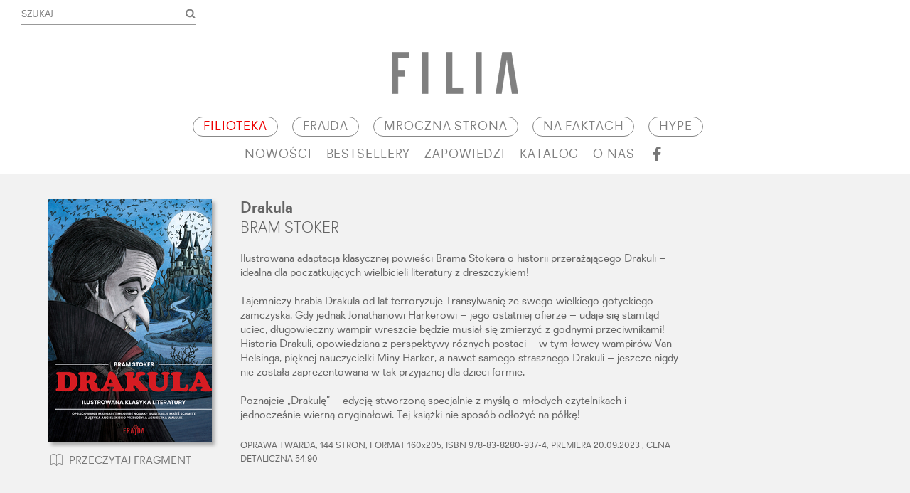

--- FILE ---
content_type: text/html; charset=UTF-8
request_url: https://www.wydawnictwofilia.pl/Ksiazka/1133
body_size: 2772
content:
<!DOCTYPE html PUBLIC "-//W3C//DTD XHTML 1.0 Transitional//EN" "http://www.w3.org/TR/xhtml1/DTD/xhtml1-transitional.dtd">
<html xmlns="http://www.w3.org/1999/xhtml" xml:lang="pl" lang="pl">
<head>
<meta http-equiv="content-type" content="text/html; charset=utf-8" />
<meta name="robots" content="all,index,follow" />
<link rel="shortcut icon" href="https://www.wydawnictwofilia.pl/_static/g/c/filiaf.ico?v=1" type="image/x-icon" />
<link rel="stylesheet" type="text/css" href="https://www.wydawnictwofilia.pl/_static/css/styles.css?v=1n2n3n4n5n6n7n" />
<link rel="stylesheet" type="text/css" href="http://webapi.forbooks.pl/css/forbooks.css" />
<script type="text/javascript" language="JavaScript" src="https://www.wydawnictwofilia.pl/_static/common/jquery-3.2.1.min.js?v=1"></script>
<script type="text/javascript" language="JavaScript" src="https://www.wydawnictwofilia.pl/_static/js/jquery-ui.min.js?v=1"></script>
<script type="text/javascript" language="JavaScript" src="https://www.wydawnictwofilia.pl/_static/js/scripts.js?v=12"></script>

<link rel="stylesheet" type="text/css" href="https://www.wydawnictwofilia.pl/_static/icons-v02/styles.css?v=12345" />

<script src="http://webapi.forbooks.pl/load/filia"></script>

<script type="text/javascript" language="JavaScript" src="https://www.wydawnictwofilia.pl/_static/common/jquery.fancybox.min.js?v=3"></script>
<link rel="stylesheet" href="https://www.wydawnictwofilia.pl/_static/common/jquery.fancybox.min.css?v=3" type="text/css" media="screen" /><meta name="description" content="" />
<meta name="keywords" content="" />
<title>Filia - Drakula</title>


<script type="text/javascript" src="//s7.addthis.com/js/300/addthis_widget.js#pubid=ra-5412b3cf43592dc9"></script>



<!-- Google Analytics -->

</head>
<body>

<div class="mainDiv">
	<div class="header">
		
		<div id="headerOverMenu">

						
			<!--<a href="/Koszyk" class="hr2">TWÓJ KOSZYK</a>
							<a href="/Zaloguj_sie" class="hr1">ZALOGUJ SIĘ</a>
			-->

			<div class="searchArea">
			<form action="https://www.wydawnictwofilia.pl/Szukaj/" name="searchForm" method="get">
				<input type="text" class="searchInput" name="s" value="SZUKAJ"  onfocus="if(this.value == 'SZUKAJ') { this.value = ''; }" />
			</form>
			</div>
			
			<div class="clearAll">&nbsp;</div>
			<div class="logo"><a href="/"><img src="https://www.wydawnictwofilia.pl/_static/g/c/logo.png" alt="" /></a></div>
		</div>
		
		<div id="menuWrapper">
		<div id="menuId" class="menuOut">
			<div class="menuLeft">
				<div id="logoSmallId" class="logoSmall">
					<a href="/"><img src="https://www.wydawnictwofilia.pl/_static/g/c/logoSmall.png" alt="" /></a>
				</div>&nbsp;
			</div>
			
			<div class="menuCenter">
			<div class="overMenu">
				<a href="https://www.filioteka.pl/" target="_blank" class="overMenuPos" style="color:#ee0000;">FILIOTEKA</a>
				<a href="https://wydawnictwofrajda.pl/" target="_blank" class="overMenuPos">FRAJDA</a>
				<a href="/Mroczna-strona" target="_blank" class="overMenuPos">MROCZNA STRONA</a>
				<a href="/Na-faktach" target="_blank" class="overMenuPos">NA FAKTACH</a>
				<a href="/Hype" target="_blank" class="overMenuPos">HYPE</a>
				<div class="clearAll">&nbsp;</div>
			</div><br/><br/>
				
			<div class="menu">
				
			
									<a href="https://www.wydawnictwofilia.pl/Nowosci" class="menuPos">NOWOŚCI</a>
									<a href="https://www.wydawnictwofilia.pl/Bestsellery" class="menuPos">BESTSELLERY</a>
									<a href="https://www.wydawnictwofilia.pl/Zapowiedzi" class="menuPos">ZAPOWIEDZI</a>
									<a href="https://www.wydawnictwofilia.pl/Katalog" class="menuPos">KATALOG</a>
									<a href="https://www.wydawnictwofilia.pl/O-NAS,317.html" class="menuPos">O NAS</a>
								
				
				
				<a href="https://www.facebook.com/WydawnictwoFILIA" class="menuPosF" style="margin-top:0px;"><div class="icon icon-facebook"></div></a>
			</div>
			</div>
			
			<div class="menuRight">
				<div id="cartSmallId" class="cartSmall">
					<!--a href="/Koszyk" class="cartSmall"></a-->
									</div>
			</div>
			<div class="clearAll">&nbsp;</div>
		</div>
		</div>
		
		<script>
		
		jQuery("document").ready(function($){
		    
		    var nav = $('#menuId');
		    
		    $(window).scroll(function () {
		        if ($(this).scrollTop() > $('#headerOverMenu').outerHeight()) {
		            nav.addClass("menuFixed");
		            $('#logoSmallId').fadeIn(300);
		            $('#cartSmallId').fadeIn(300);
		        } else {
		            nav.removeClass("menuFixed");
		            $('#logoSmallId').fadeOut(300);
		            $('#cartSmallId').fadeOut(300);
		        }
		    });
		    
		    $('#menuWrapper').css( "height", $('#menuWrapper').outerHeight() );
		 
		});
		
		</script>
		
	</div>
		
	<div class="pageSections">
	<div class="pageSection">		
		<div class="pageContent">
		<div class="bookP">
			<div class="cover">
								<img src="https://www.wydawnictwofilia.pl/covers/1133_ad3a051b6f28c107ec4c5ac1e2b5948f_b.jpg" class="cover"  />
								<div class="readDemo">
					<a href="https://www.wydawnictwofilia.pl/dl/dff67d2b0b75554b4bb5415513127e29/" target="_blank" class="readDemo"><div class="icon icon-preview left"></div> <div class="left">PRZECZYTAJ FRAGMENT</div><div class="clearAll"></div></a>
				</div>
							</div>
			
			<div class="bookInfo">
				<div class="bookTitle">Drakula</div>
				<div class="bookAuthors">BRAM  STOKER</div>
				
								
				<div class="bookDesc">Ilustrowana adaptacja klasycznej powieści Brama Stokera o historii przerażającego Drakuli – idealna dla poczatkujących wielbicieli literatury z dreszczykiem! <br />
<br />
Tajemniczy hrabia Drakula od lat terroryzuje Transylwanię ze swego wielkiego gotyckiego zamczyska. Gdy jednak Jonathanowi Harkerowi – jego ostatniej ofierze – udaje się stamtąd uciec, długowieczny wampir wreszcie będzie musiał się zmierzyć z godnymi przeciwnikami! Historia Drakuli, opowiedziana z perspektywy różnych postaci – w tym łowcy wampirów Van Helsinga, pięknej nauczycielki Miny Harker, a nawet samego strasznego Drakuli – jeszcze nigdy nie została zaprezentowana w tak przyjaznej dla dzieci formie.<br />
<br />
Poznajcie „Drakulę” – edycję stworzoną specjalnie z myślą o młodych czytelnikach i jednocześnie wierną oryginałowi. Tej książki nie sposób odłożyć na półkę!</div>
				
				<div class="bookMeta">
					OPRAWA TWARDA,					144 STRON, FORMAT 160x205, ISBN 978-83-8280-937-4, PREMIERA 20.09.2023					, CENA DETALICZNA 54,90				</div>
				
				
			</div>
			<div class="clearAll">&nbsp;</div>
		</div>
		</div>
	</div>
</div>
	<div class="menuLeft">&nbsp;</div>
	<div class="menuCenterFooter">
		<div class="menu">
					<a href="https://www.wydawnictwofilia.pl/REGULAMIN,16.html" class="footerPos">REGULAMIN</a>
					<a href="https://www.wydawnictwofilia.pl/KONTAKT,17.html" class="footerPosL">KONTAKT</a>
				</div>
		<div class="clearAll">&nbsp;</div>
		<div class="footerIcons">
			<a href="https://www.facebook.com/WydawnictwoFILIA" target="_blank"><div class="icon icon-facebook"></div></a>
			<a href="https://www.youtube.com/user/WydawnictwoFilia" target="_blank"><div class="icon icon-youtube"></div></a>
			<a href="https://issuu.com/wydawnictwofilia" target="_blank"><div class="icon icon-issuu"></div></a>
			
			<a href="https://instagram.com/wydawnictwofilia/" target="_blank"><div class="icon icon-instagram"></div></a>
	
			<a href="https://twitter.com/FiliaNaFaktach" target="_blank"><div class="icon icon-twitter"></div></a>
			<a href="https://www.linkedin.com/showcase/filia-na-faktach/" target="_blank"><div class="icon icon-linkedin"></div></a>
			<a href="https://open.spotify.com/show/29tBLvHLLx0s9pT8UO44My" target="_blank" class="last"><div class="icon icon-spotify"></div></a>
		</div>
		<div class="clearAll">&nbsp;</div>
		
	</div>
	
</div></body>
</html>

--- FILE ---
content_type: text/css
request_url: https://www.wydawnictwofilia.pl/_static/icons-v02/styles.css?v=12345
body_size: 432
content:
@charset "UTF-8";

@font-face {
  font-family: "wydfiliafont";
  src:url("fonts/wydfiliafont.eot");
  src:url("fonts/wydfiliafont.eot?#iefix") format("embedded-opentype"),
    url("fonts/wydfiliafont.woff") format("woff"),
    url("fonts/wydfiliafont.ttf") format("truetype"),
    url("fonts/wydfiliafont.svg#wydfiliafont") format("svg");
  font-weight: normal;
  font-style: normal;

}

[data-icon]:before {
  font-family: "wydfiliafont" !important;
  content: attr(data-icon);
  font-style: normal !important;
  font-weight: normal !important;
  font-variant: normal !important;
  text-transform: none !important;
  speak: none;
  line-height: 1;
  -webkit-font-smoothing: antialiased;
  -moz-osx-font-smoothing: grayscale;
}

[class^="icon-"]:before,
[class*=" icon-"]:before {
  font-family: "wydfiliafont" !important;
  font-style: normal !important;
  font-weight: normal !important;
  font-variant: normal !important;
  text-transform: none !important;
  speak: none;
  line-height: 1;
  -webkit-font-smoothing: antialiased;
  -moz-osx-font-smoothing: grayscale;
}

.icon-facebook:before {
  content: "\61";
}
.icon-youtube:before {
  content: "\62";
}
.icon-issuu:before {
  content: "\63";
}
.icon-instagram:before {
  content: "\64";
}
.icon-twitter:before {
  content: "\65";
}
.icon-linkedin:before {
  content: "\66";
}
.icon-spotify:before {
  content: "\67";
}
.icon-preview:before {
  content: "\68";
}
